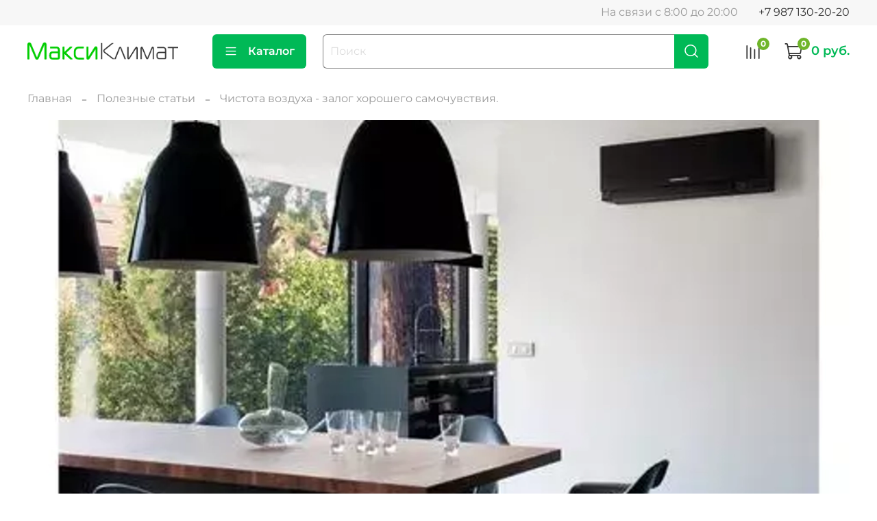

--- FILE ---
content_type: text/plain
request_url: https://www.google-analytics.com/j/collect?v=1&_v=j102&a=1903102824&t=pageview&_s=1&dl=https%3A%2F%2Fwww.maxiclimat.ru%2Fblogs%2Fblog%2Fchistota-vozduha-zalog-horoshego-samochuvstviya&ul=en-us%40posix&dt=%D0%A7%D0%B8%D1%81%D1%82%D0%BE%D1%82%D0%B0%20%D0%B2%D0%BE%D0%B7%D0%B4%D1%83%D1%85%D0%B0%20-%20%D0%B7%D0%B0%D0%BB%D0%BE%D0%B3%20%D1%85%D0%BE%D1%80%D0%BE%D1%88%D0%B5%D0%B3%D0%BE%20%D1%81%D0%B0%D0%BC%D0%BE%D1%87%D1%83%D0%B2%D1%81%D1%82%D0%B2%D0%B8%D1%8F.&sr=1280x720&vp=1280x720&_u=IEBAAEABAAAAACAAI~&jid=1106955719&gjid=1980276108&cid=373893482.1768908877&tid=UA-51508224-1&_gid=1404046823.1768908877&_r=1&_slc=1&z=125664670
body_size: -450
content:
2,cG-2YVP8NK23W